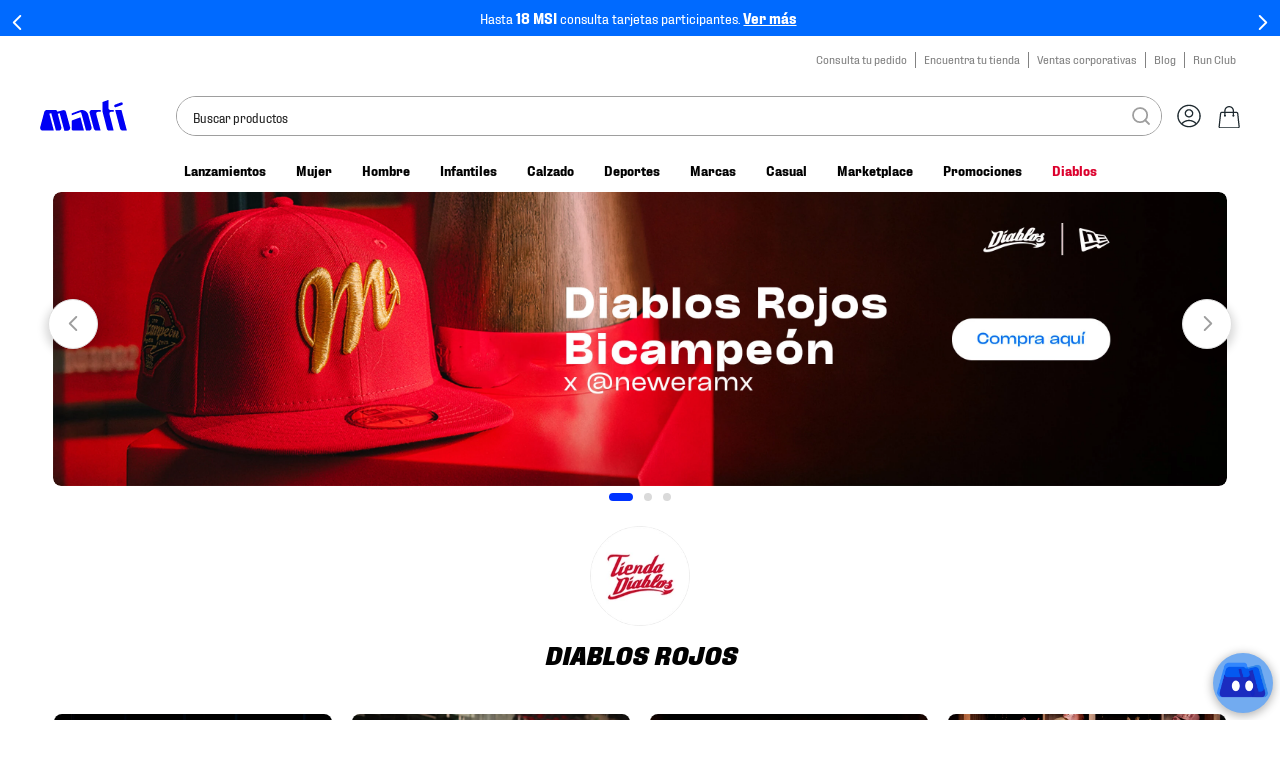

--- FILE ---
content_type: text/html; charset=utf-8
request_url: https://www.google.com/recaptcha/enterprise/anchor?ar=1&k=6LdV7CIpAAAAAPUrHXWlFArQ5hSiNQJk6Ja-vcYM&co=aHR0cHM6Ly93d3cubWFydGkubXg6NDQz&hl=es-419&v=N67nZn4AqZkNcbeMu4prBgzg&size=invisible&anchor-ms=20000&execute-ms=30000&cb=yt9xz766efcz
body_size: 48716
content:
<!DOCTYPE HTML><html dir="ltr" lang="es-419"><head><meta http-equiv="Content-Type" content="text/html; charset=UTF-8">
<meta http-equiv="X-UA-Compatible" content="IE=edge">
<title>reCAPTCHA</title>
<style type="text/css">
/* cyrillic-ext */
@font-face {
  font-family: 'Roboto';
  font-style: normal;
  font-weight: 400;
  font-stretch: 100%;
  src: url(//fonts.gstatic.com/s/roboto/v48/KFO7CnqEu92Fr1ME7kSn66aGLdTylUAMa3GUBHMdazTgWw.woff2) format('woff2');
  unicode-range: U+0460-052F, U+1C80-1C8A, U+20B4, U+2DE0-2DFF, U+A640-A69F, U+FE2E-FE2F;
}
/* cyrillic */
@font-face {
  font-family: 'Roboto';
  font-style: normal;
  font-weight: 400;
  font-stretch: 100%;
  src: url(//fonts.gstatic.com/s/roboto/v48/KFO7CnqEu92Fr1ME7kSn66aGLdTylUAMa3iUBHMdazTgWw.woff2) format('woff2');
  unicode-range: U+0301, U+0400-045F, U+0490-0491, U+04B0-04B1, U+2116;
}
/* greek-ext */
@font-face {
  font-family: 'Roboto';
  font-style: normal;
  font-weight: 400;
  font-stretch: 100%;
  src: url(//fonts.gstatic.com/s/roboto/v48/KFO7CnqEu92Fr1ME7kSn66aGLdTylUAMa3CUBHMdazTgWw.woff2) format('woff2');
  unicode-range: U+1F00-1FFF;
}
/* greek */
@font-face {
  font-family: 'Roboto';
  font-style: normal;
  font-weight: 400;
  font-stretch: 100%;
  src: url(//fonts.gstatic.com/s/roboto/v48/KFO7CnqEu92Fr1ME7kSn66aGLdTylUAMa3-UBHMdazTgWw.woff2) format('woff2');
  unicode-range: U+0370-0377, U+037A-037F, U+0384-038A, U+038C, U+038E-03A1, U+03A3-03FF;
}
/* math */
@font-face {
  font-family: 'Roboto';
  font-style: normal;
  font-weight: 400;
  font-stretch: 100%;
  src: url(//fonts.gstatic.com/s/roboto/v48/KFO7CnqEu92Fr1ME7kSn66aGLdTylUAMawCUBHMdazTgWw.woff2) format('woff2');
  unicode-range: U+0302-0303, U+0305, U+0307-0308, U+0310, U+0312, U+0315, U+031A, U+0326-0327, U+032C, U+032F-0330, U+0332-0333, U+0338, U+033A, U+0346, U+034D, U+0391-03A1, U+03A3-03A9, U+03B1-03C9, U+03D1, U+03D5-03D6, U+03F0-03F1, U+03F4-03F5, U+2016-2017, U+2034-2038, U+203C, U+2040, U+2043, U+2047, U+2050, U+2057, U+205F, U+2070-2071, U+2074-208E, U+2090-209C, U+20D0-20DC, U+20E1, U+20E5-20EF, U+2100-2112, U+2114-2115, U+2117-2121, U+2123-214F, U+2190, U+2192, U+2194-21AE, U+21B0-21E5, U+21F1-21F2, U+21F4-2211, U+2213-2214, U+2216-22FF, U+2308-230B, U+2310, U+2319, U+231C-2321, U+2336-237A, U+237C, U+2395, U+239B-23B7, U+23D0, U+23DC-23E1, U+2474-2475, U+25AF, U+25B3, U+25B7, U+25BD, U+25C1, U+25CA, U+25CC, U+25FB, U+266D-266F, U+27C0-27FF, U+2900-2AFF, U+2B0E-2B11, U+2B30-2B4C, U+2BFE, U+3030, U+FF5B, U+FF5D, U+1D400-1D7FF, U+1EE00-1EEFF;
}
/* symbols */
@font-face {
  font-family: 'Roboto';
  font-style: normal;
  font-weight: 400;
  font-stretch: 100%;
  src: url(//fonts.gstatic.com/s/roboto/v48/KFO7CnqEu92Fr1ME7kSn66aGLdTylUAMaxKUBHMdazTgWw.woff2) format('woff2');
  unicode-range: U+0001-000C, U+000E-001F, U+007F-009F, U+20DD-20E0, U+20E2-20E4, U+2150-218F, U+2190, U+2192, U+2194-2199, U+21AF, U+21E6-21F0, U+21F3, U+2218-2219, U+2299, U+22C4-22C6, U+2300-243F, U+2440-244A, U+2460-24FF, U+25A0-27BF, U+2800-28FF, U+2921-2922, U+2981, U+29BF, U+29EB, U+2B00-2BFF, U+4DC0-4DFF, U+FFF9-FFFB, U+10140-1018E, U+10190-1019C, U+101A0, U+101D0-101FD, U+102E0-102FB, U+10E60-10E7E, U+1D2C0-1D2D3, U+1D2E0-1D37F, U+1F000-1F0FF, U+1F100-1F1AD, U+1F1E6-1F1FF, U+1F30D-1F30F, U+1F315, U+1F31C, U+1F31E, U+1F320-1F32C, U+1F336, U+1F378, U+1F37D, U+1F382, U+1F393-1F39F, U+1F3A7-1F3A8, U+1F3AC-1F3AF, U+1F3C2, U+1F3C4-1F3C6, U+1F3CA-1F3CE, U+1F3D4-1F3E0, U+1F3ED, U+1F3F1-1F3F3, U+1F3F5-1F3F7, U+1F408, U+1F415, U+1F41F, U+1F426, U+1F43F, U+1F441-1F442, U+1F444, U+1F446-1F449, U+1F44C-1F44E, U+1F453, U+1F46A, U+1F47D, U+1F4A3, U+1F4B0, U+1F4B3, U+1F4B9, U+1F4BB, U+1F4BF, U+1F4C8-1F4CB, U+1F4D6, U+1F4DA, U+1F4DF, U+1F4E3-1F4E6, U+1F4EA-1F4ED, U+1F4F7, U+1F4F9-1F4FB, U+1F4FD-1F4FE, U+1F503, U+1F507-1F50B, U+1F50D, U+1F512-1F513, U+1F53E-1F54A, U+1F54F-1F5FA, U+1F610, U+1F650-1F67F, U+1F687, U+1F68D, U+1F691, U+1F694, U+1F698, U+1F6AD, U+1F6B2, U+1F6B9-1F6BA, U+1F6BC, U+1F6C6-1F6CF, U+1F6D3-1F6D7, U+1F6E0-1F6EA, U+1F6F0-1F6F3, U+1F6F7-1F6FC, U+1F700-1F7FF, U+1F800-1F80B, U+1F810-1F847, U+1F850-1F859, U+1F860-1F887, U+1F890-1F8AD, U+1F8B0-1F8BB, U+1F8C0-1F8C1, U+1F900-1F90B, U+1F93B, U+1F946, U+1F984, U+1F996, U+1F9E9, U+1FA00-1FA6F, U+1FA70-1FA7C, U+1FA80-1FA89, U+1FA8F-1FAC6, U+1FACE-1FADC, U+1FADF-1FAE9, U+1FAF0-1FAF8, U+1FB00-1FBFF;
}
/* vietnamese */
@font-face {
  font-family: 'Roboto';
  font-style: normal;
  font-weight: 400;
  font-stretch: 100%;
  src: url(//fonts.gstatic.com/s/roboto/v48/KFO7CnqEu92Fr1ME7kSn66aGLdTylUAMa3OUBHMdazTgWw.woff2) format('woff2');
  unicode-range: U+0102-0103, U+0110-0111, U+0128-0129, U+0168-0169, U+01A0-01A1, U+01AF-01B0, U+0300-0301, U+0303-0304, U+0308-0309, U+0323, U+0329, U+1EA0-1EF9, U+20AB;
}
/* latin-ext */
@font-face {
  font-family: 'Roboto';
  font-style: normal;
  font-weight: 400;
  font-stretch: 100%;
  src: url(//fonts.gstatic.com/s/roboto/v48/KFO7CnqEu92Fr1ME7kSn66aGLdTylUAMa3KUBHMdazTgWw.woff2) format('woff2');
  unicode-range: U+0100-02BA, U+02BD-02C5, U+02C7-02CC, U+02CE-02D7, U+02DD-02FF, U+0304, U+0308, U+0329, U+1D00-1DBF, U+1E00-1E9F, U+1EF2-1EFF, U+2020, U+20A0-20AB, U+20AD-20C0, U+2113, U+2C60-2C7F, U+A720-A7FF;
}
/* latin */
@font-face {
  font-family: 'Roboto';
  font-style: normal;
  font-weight: 400;
  font-stretch: 100%;
  src: url(//fonts.gstatic.com/s/roboto/v48/KFO7CnqEu92Fr1ME7kSn66aGLdTylUAMa3yUBHMdazQ.woff2) format('woff2');
  unicode-range: U+0000-00FF, U+0131, U+0152-0153, U+02BB-02BC, U+02C6, U+02DA, U+02DC, U+0304, U+0308, U+0329, U+2000-206F, U+20AC, U+2122, U+2191, U+2193, U+2212, U+2215, U+FEFF, U+FFFD;
}
/* cyrillic-ext */
@font-face {
  font-family: 'Roboto';
  font-style: normal;
  font-weight: 500;
  font-stretch: 100%;
  src: url(//fonts.gstatic.com/s/roboto/v48/KFO7CnqEu92Fr1ME7kSn66aGLdTylUAMa3GUBHMdazTgWw.woff2) format('woff2');
  unicode-range: U+0460-052F, U+1C80-1C8A, U+20B4, U+2DE0-2DFF, U+A640-A69F, U+FE2E-FE2F;
}
/* cyrillic */
@font-face {
  font-family: 'Roboto';
  font-style: normal;
  font-weight: 500;
  font-stretch: 100%;
  src: url(//fonts.gstatic.com/s/roboto/v48/KFO7CnqEu92Fr1ME7kSn66aGLdTylUAMa3iUBHMdazTgWw.woff2) format('woff2');
  unicode-range: U+0301, U+0400-045F, U+0490-0491, U+04B0-04B1, U+2116;
}
/* greek-ext */
@font-face {
  font-family: 'Roboto';
  font-style: normal;
  font-weight: 500;
  font-stretch: 100%;
  src: url(//fonts.gstatic.com/s/roboto/v48/KFO7CnqEu92Fr1ME7kSn66aGLdTylUAMa3CUBHMdazTgWw.woff2) format('woff2');
  unicode-range: U+1F00-1FFF;
}
/* greek */
@font-face {
  font-family: 'Roboto';
  font-style: normal;
  font-weight: 500;
  font-stretch: 100%;
  src: url(//fonts.gstatic.com/s/roboto/v48/KFO7CnqEu92Fr1ME7kSn66aGLdTylUAMa3-UBHMdazTgWw.woff2) format('woff2');
  unicode-range: U+0370-0377, U+037A-037F, U+0384-038A, U+038C, U+038E-03A1, U+03A3-03FF;
}
/* math */
@font-face {
  font-family: 'Roboto';
  font-style: normal;
  font-weight: 500;
  font-stretch: 100%;
  src: url(//fonts.gstatic.com/s/roboto/v48/KFO7CnqEu92Fr1ME7kSn66aGLdTylUAMawCUBHMdazTgWw.woff2) format('woff2');
  unicode-range: U+0302-0303, U+0305, U+0307-0308, U+0310, U+0312, U+0315, U+031A, U+0326-0327, U+032C, U+032F-0330, U+0332-0333, U+0338, U+033A, U+0346, U+034D, U+0391-03A1, U+03A3-03A9, U+03B1-03C9, U+03D1, U+03D5-03D6, U+03F0-03F1, U+03F4-03F5, U+2016-2017, U+2034-2038, U+203C, U+2040, U+2043, U+2047, U+2050, U+2057, U+205F, U+2070-2071, U+2074-208E, U+2090-209C, U+20D0-20DC, U+20E1, U+20E5-20EF, U+2100-2112, U+2114-2115, U+2117-2121, U+2123-214F, U+2190, U+2192, U+2194-21AE, U+21B0-21E5, U+21F1-21F2, U+21F4-2211, U+2213-2214, U+2216-22FF, U+2308-230B, U+2310, U+2319, U+231C-2321, U+2336-237A, U+237C, U+2395, U+239B-23B7, U+23D0, U+23DC-23E1, U+2474-2475, U+25AF, U+25B3, U+25B7, U+25BD, U+25C1, U+25CA, U+25CC, U+25FB, U+266D-266F, U+27C0-27FF, U+2900-2AFF, U+2B0E-2B11, U+2B30-2B4C, U+2BFE, U+3030, U+FF5B, U+FF5D, U+1D400-1D7FF, U+1EE00-1EEFF;
}
/* symbols */
@font-face {
  font-family: 'Roboto';
  font-style: normal;
  font-weight: 500;
  font-stretch: 100%;
  src: url(//fonts.gstatic.com/s/roboto/v48/KFO7CnqEu92Fr1ME7kSn66aGLdTylUAMaxKUBHMdazTgWw.woff2) format('woff2');
  unicode-range: U+0001-000C, U+000E-001F, U+007F-009F, U+20DD-20E0, U+20E2-20E4, U+2150-218F, U+2190, U+2192, U+2194-2199, U+21AF, U+21E6-21F0, U+21F3, U+2218-2219, U+2299, U+22C4-22C6, U+2300-243F, U+2440-244A, U+2460-24FF, U+25A0-27BF, U+2800-28FF, U+2921-2922, U+2981, U+29BF, U+29EB, U+2B00-2BFF, U+4DC0-4DFF, U+FFF9-FFFB, U+10140-1018E, U+10190-1019C, U+101A0, U+101D0-101FD, U+102E0-102FB, U+10E60-10E7E, U+1D2C0-1D2D3, U+1D2E0-1D37F, U+1F000-1F0FF, U+1F100-1F1AD, U+1F1E6-1F1FF, U+1F30D-1F30F, U+1F315, U+1F31C, U+1F31E, U+1F320-1F32C, U+1F336, U+1F378, U+1F37D, U+1F382, U+1F393-1F39F, U+1F3A7-1F3A8, U+1F3AC-1F3AF, U+1F3C2, U+1F3C4-1F3C6, U+1F3CA-1F3CE, U+1F3D4-1F3E0, U+1F3ED, U+1F3F1-1F3F3, U+1F3F5-1F3F7, U+1F408, U+1F415, U+1F41F, U+1F426, U+1F43F, U+1F441-1F442, U+1F444, U+1F446-1F449, U+1F44C-1F44E, U+1F453, U+1F46A, U+1F47D, U+1F4A3, U+1F4B0, U+1F4B3, U+1F4B9, U+1F4BB, U+1F4BF, U+1F4C8-1F4CB, U+1F4D6, U+1F4DA, U+1F4DF, U+1F4E3-1F4E6, U+1F4EA-1F4ED, U+1F4F7, U+1F4F9-1F4FB, U+1F4FD-1F4FE, U+1F503, U+1F507-1F50B, U+1F50D, U+1F512-1F513, U+1F53E-1F54A, U+1F54F-1F5FA, U+1F610, U+1F650-1F67F, U+1F687, U+1F68D, U+1F691, U+1F694, U+1F698, U+1F6AD, U+1F6B2, U+1F6B9-1F6BA, U+1F6BC, U+1F6C6-1F6CF, U+1F6D3-1F6D7, U+1F6E0-1F6EA, U+1F6F0-1F6F3, U+1F6F7-1F6FC, U+1F700-1F7FF, U+1F800-1F80B, U+1F810-1F847, U+1F850-1F859, U+1F860-1F887, U+1F890-1F8AD, U+1F8B0-1F8BB, U+1F8C0-1F8C1, U+1F900-1F90B, U+1F93B, U+1F946, U+1F984, U+1F996, U+1F9E9, U+1FA00-1FA6F, U+1FA70-1FA7C, U+1FA80-1FA89, U+1FA8F-1FAC6, U+1FACE-1FADC, U+1FADF-1FAE9, U+1FAF0-1FAF8, U+1FB00-1FBFF;
}
/* vietnamese */
@font-face {
  font-family: 'Roboto';
  font-style: normal;
  font-weight: 500;
  font-stretch: 100%;
  src: url(//fonts.gstatic.com/s/roboto/v48/KFO7CnqEu92Fr1ME7kSn66aGLdTylUAMa3OUBHMdazTgWw.woff2) format('woff2');
  unicode-range: U+0102-0103, U+0110-0111, U+0128-0129, U+0168-0169, U+01A0-01A1, U+01AF-01B0, U+0300-0301, U+0303-0304, U+0308-0309, U+0323, U+0329, U+1EA0-1EF9, U+20AB;
}
/* latin-ext */
@font-face {
  font-family: 'Roboto';
  font-style: normal;
  font-weight: 500;
  font-stretch: 100%;
  src: url(//fonts.gstatic.com/s/roboto/v48/KFO7CnqEu92Fr1ME7kSn66aGLdTylUAMa3KUBHMdazTgWw.woff2) format('woff2');
  unicode-range: U+0100-02BA, U+02BD-02C5, U+02C7-02CC, U+02CE-02D7, U+02DD-02FF, U+0304, U+0308, U+0329, U+1D00-1DBF, U+1E00-1E9F, U+1EF2-1EFF, U+2020, U+20A0-20AB, U+20AD-20C0, U+2113, U+2C60-2C7F, U+A720-A7FF;
}
/* latin */
@font-face {
  font-family: 'Roboto';
  font-style: normal;
  font-weight: 500;
  font-stretch: 100%;
  src: url(//fonts.gstatic.com/s/roboto/v48/KFO7CnqEu92Fr1ME7kSn66aGLdTylUAMa3yUBHMdazQ.woff2) format('woff2');
  unicode-range: U+0000-00FF, U+0131, U+0152-0153, U+02BB-02BC, U+02C6, U+02DA, U+02DC, U+0304, U+0308, U+0329, U+2000-206F, U+20AC, U+2122, U+2191, U+2193, U+2212, U+2215, U+FEFF, U+FFFD;
}
/* cyrillic-ext */
@font-face {
  font-family: 'Roboto';
  font-style: normal;
  font-weight: 900;
  font-stretch: 100%;
  src: url(//fonts.gstatic.com/s/roboto/v48/KFO7CnqEu92Fr1ME7kSn66aGLdTylUAMa3GUBHMdazTgWw.woff2) format('woff2');
  unicode-range: U+0460-052F, U+1C80-1C8A, U+20B4, U+2DE0-2DFF, U+A640-A69F, U+FE2E-FE2F;
}
/* cyrillic */
@font-face {
  font-family: 'Roboto';
  font-style: normal;
  font-weight: 900;
  font-stretch: 100%;
  src: url(//fonts.gstatic.com/s/roboto/v48/KFO7CnqEu92Fr1ME7kSn66aGLdTylUAMa3iUBHMdazTgWw.woff2) format('woff2');
  unicode-range: U+0301, U+0400-045F, U+0490-0491, U+04B0-04B1, U+2116;
}
/* greek-ext */
@font-face {
  font-family: 'Roboto';
  font-style: normal;
  font-weight: 900;
  font-stretch: 100%;
  src: url(//fonts.gstatic.com/s/roboto/v48/KFO7CnqEu92Fr1ME7kSn66aGLdTylUAMa3CUBHMdazTgWw.woff2) format('woff2');
  unicode-range: U+1F00-1FFF;
}
/* greek */
@font-face {
  font-family: 'Roboto';
  font-style: normal;
  font-weight: 900;
  font-stretch: 100%;
  src: url(//fonts.gstatic.com/s/roboto/v48/KFO7CnqEu92Fr1ME7kSn66aGLdTylUAMa3-UBHMdazTgWw.woff2) format('woff2');
  unicode-range: U+0370-0377, U+037A-037F, U+0384-038A, U+038C, U+038E-03A1, U+03A3-03FF;
}
/* math */
@font-face {
  font-family: 'Roboto';
  font-style: normal;
  font-weight: 900;
  font-stretch: 100%;
  src: url(//fonts.gstatic.com/s/roboto/v48/KFO7CnqEu92Fr1ME7kSn66aGLdTylUAMawCUBHMdazTgWw.woff2) format('woff2');
  unicode-range: U+0302-0303, U+0305, U+0307-0308, U+0310, U+0312, U+0315, U+031A, U+0326-0327, U+032C, U+032F-0330, U+0332-0333, U+0338, U+033A, U+0346, U+034D, U+0391-03A1, U+03A3-03A9, U+03B1-03C9, U+03D1, U+03D5-03D6, U+03F0-03F1, U+03F4-03F5, U+2016-2017, U+2034-2038, U+203C, U+2040, U+2043, U+2047, U+2050, U+2057, U+205F, U+2070-2071, U+2074-208E, U+2090-209C, U+20D0-20DC, U+20E1, U+20E5-20EF, U+2100-2112, U+2114-2115, U+2117-2121, U+2123-214F, U+2190, U+2192, U+2194-21AE, U+21B0-21E5, U+21F1-21F2, U+21F4-2211, U+2213-2214, U+2216-22FF, U+2308-230B, U+2310, U+2319, U+231C-2321, U+2336-237A, U+237C, U+2395, U+239B-23B7, U+23D0, U+23DC-23E1, U+2474-2475, U+25AF, U+25B3, U+25B7, U+25BD, U+25C1, U+25CA, U+25CC, U+25FB, U+266D-266F, U+27C0-27FF, U+2900-2AFF, U+2B0E-2B11, U+2B30-2B4C, U+2BFE, U+3030, U+FF5B, U+FF5D, U+1D400-1D7FF, U+1EE00-1EEFF;
}
/* symbols */
@font-face {
  font-family: 'Roboto';
  font-style: normal;
  font-weight: 900;
  font-stretch: 100%;
  src: url(//fonts.gstatic.com/s/roboto/v48/KFO7CnqEu92Fr1ME7kSn66aGLdTylUAMaxKUBHMdazTgWw.woff2) format('woff2');
  unicode-range: U+0001-000C, U+000E-001F, U+007F-009F, U+20DD-20E0, U+20E2-20E4, U+2150-218F, U+2190, U+2192, U+2194-2199, U+21AF, U+21E6-21F0, U+21F3, U+2218-2219, U+2299, U+22C4-22C6, U+2300-243F, U+2440-244A, U+2460-24FF, U+25A0-27BF, U+2800-28FF, U+2921-2922, U+2981, U+29BF, U+29EB, U+2B00-2BFF, U+4DC0-4DFF, U+FFF9-FFFB, U+10140-1018E, U+10190-1019C, U+101A0, U+101D0-101FD, U+102E0-102FB, U+10E60-10E7E, U+1D2C0-1D2D3, U+1D2E0-1D37F, U+1F000-1F0FF, U+1F100-1F1AD, U+1F1E6-1F1FF, U+1F30D-1F30F, U+1F315, U+1F31C, U+1F31E, U+1F320-1F32C, U+1F336, U+1F378, U+1F37D, U+1F382, U+1F393-1F39F, U+1F3A7-1F3A8, U+1F3AC-1F3AF, U+1F3C2, U+1F3C4-1F3C6, U+1F3CA-1F3CE, U+1F3D4-1F3E0, U+1F3ED, U+1F3F1-1F3F3, U+1F3F5-1F3F7, U+1F408, U+1F415, U+1F41F, U+1F426, U+1F43F, U+1F441-1F442, U+1F444, U+1F446-1F449, U+1F44C-1F44E, U+1F453, U+1F46A, U+1F47D, U+1F4A3, U+1F4B0, U+1F4B3, U+1F4B9, U+1F4BB, U+1F4BF, U+1F4C8-1F4CB, U+1F4D6, U+1F4DA, U+1F4DF, U+1F4E3-1F4E6, U+1F4EA-1F4ED, U+1F4F7, U+1F4F9-1F4FB, U+1F4FD-1F4FE, U+1F503, U+1F507-1F50B, U+1F50D, U+1F512-1F513, U+1F53E-1F54A, U+1F54F-1F5FA, U+1F610, U+1F650-1F67F, U+1F687, U+1F68D, U+1F691, U+1F694, U+1F698, U+1F6AD, U+1F6B2, U+1F6B9-1F6BA, U+1F6BC, U+1F6C6-1F6CF, U+1F6D3-1F6D7, U+1F6E0-1F6EA, U+1F6F0-1F6F3, U+1F6F7-1F6FC, U+1F700-1F7FF, U+1F800-1F80B, U+1F810-1F847, U+1F850-1F859, U+1F860-1F887, U+1F890-1F8AD, U+1F8B0-1F8BB, U+1F8C0-1F8C1, U+1F900-1F90B, U+1F93B, U+1F946, U+1F984, U+1F996, U+1F9E9, U+1FA00-1FA6F, U+1FA70-1FA7C, U+1FA80-1FA89, U+1FA8F-1FAC6, U+1FACE-1FADC, U+1FADF-1FAE9, U+1FAF0-1FAF8, U+1FB00-1FBFF;
}
/* vietnamese */
@font-face {
  font-family: 'Roboto';
  font-style: normal;
  font-weight: 900;
  font-stretch: 100%;
  src: url(//fonts.gstatic.com/s/roboto/v48/KFO7CnqEu92Fr1ME7kSn66aGLdTylUAMa3OUBHMdazTgWw.woff2) format('woff2');
  unicode-range: U+0102-0103, U+0110-0111, U+0128-0129, U+0168-0169, U+01A0-01A1, U+01AF-01B0, U+0300-0301, U+0303-0304, U+0308-0309, U+0323, U+0329, U+1EA0-1EF9, U+20AB;
}
/* latin-ext */
@font-face {
  font-family: 'Roboto';
  font-style: normal;
  font-weight: 900;
  font-stretch: 100%;
  src: url(//fonts.gstatic.com/s/roboto/v48/KFO7CnqEu92Fr1ME7kSn66aGLdTylUAMa3KUBHMdazTgWw.woff2) format('woff2');
  unicode-range: U+0100-02BA, U+02BD-02C5, U+02C7-02CC, U+02CE-02D7, U+02DD-02FF, U+0304, U+0308, U+0329, U+1D00-1DBF, U+1E00-1E9F, U+1EF2-1EFF, U+2020, U+20A0-20AB, U+20AD-20C0, U+2113, U+2C60-2C7F, U+A720-A7FF;
}
/* latin */
@font-face {
  font-family: 'Roboto';
  font-style: normal;
  font-weight: 900;
  font-stretch: 100%;
  src: url(//fonts.gstatic.com/s/roboto/v48/KFO7CnqEu92Fr1ME7kSn66aGLdTylUAMa3yUBHMdazQ.woff2) format('woff2');
  unicode-range: U+0000-00FF, U+0131, U+0152-0153, U+02BB-02BC, U+02C6, U+02DA, U+02DC, U+0304, U+0308, U+0329, U+2000-206F, U+20AC, U+2122, U+2191, U+2193, U+2212, U+2215, U+FEFF, U+FFFD;
}

</style>
<link rel="stylesheet" type="text/css" href="https://www.gstatic.com/recaptcha/releases/N67nZn4AqZkNcbeMu4prBgzg/styles__ltr.css">
<script nonce="K-LHh_hjCuKayerOb42HVg" type="text/javascript">window['__recaptcha_api'] = 'https://www.google.com/recaptcha/enterprise/';</script>
<script type="text/javascript" src="https://www.gstatic.com/recaptcha/releases/N67nZn4AqZkNcbeMu4prBgzg/recaptcha__es_419.js" nonce="K-LHh_hjCuKayerOb42HVg">
      
    </script></head>
<body><div id="rc-anchor-alert" class="rc-anchor-alert"></div>
<input type="hidden" id="recaptcha-token" value="[base64]">
<script type="text/javascript" nonce="K-LHh_hjCuKayerOb42HVg">
      recaptcha.anchor.Main.init("[\x22ainput\x22,[\x22bgdata\x22,\x22\x22,\[base64]/[base64]/[base64]/bmV3IHJbeF0oY1swXSk6RT09Mj9uZXcgclt4XShjWzBdLGNbMV0pOkU9PTM/bmV3IHJbeF0oY1swXSxjWzFdLGNbMl0pOkU9PTQ/[base64]/[base64]/[base64]/[base64]/[base64]/[base64]/[base64]/[base64]\x22,\[base64]\\u003d\x22,\x22w7g0DsK1wqnDuj5KKEtVD8O+wr01wo0Wwp3CgMOdw5g6VMOVY8O2BSHDncOKw4JzR8KVNghFZMODJhfDqTofw5o+J8O/OMOGwo5abx0NVMKsPBDDnhVQQyDCnFvCrTZmcsO9w7XCvsKXaCxjwrMnwrVuw79LTi8XwrM+wq3ClDzDjsKnF1Q4LMOmJDYRwrQ/c3ALECgkaxsLLsKDV8OGYsOEGgnCnhrDsHtKwpAQWgAAwq/DuMKsw7nDj8K9d0zDqhV+wrFnw4xzQ8KaWFXDiE4jSMO2GMKTw7vDlsKYWn91IsOTDFNgw53Cj2MvN1x9fUBvY1c+RsK/[base64]/[base64]/CvcO+LMO6w5FcM8OLEsKcTQFpwp/CisK6BsKZGMKvRMOPQcOeYMKrFFArJcKPwoE5w6nCjcKnw6BXLifCuMOKw4vCmgtKGCAiwpbCk0QDw6HDu13DoMKywqkuUhvCtcKADR7DqMOVZVHCgzXCi0NjS8KRw5HDtsKXwptNIcKaW8Khwp0Yw7LCnmthRcORX8OpYh8/w4XDk2pEwoAfFsKQfsOgB0HDiGYxHcO7wpXCrDrCnMOLXcOaWkspDVwkw7NVJj7Dtms4w7LDl2zCvn1IGxXDqBDDisO6w4Ytw5XDj8KCNcOGeiJaUcOPwpQ0O0rDr8KtN8Kuwo/ChAFuG8OYw7wXY8Kvw7UmdD99wr9xw6LDoEV/TMOkw5nDisOlJsKMw6V+wohTwotgw7BYOT0GwrfCusOvWxDCqQgKdsOJCsO/PMK2w6oBKDbDncOFw6fCmsK+w6jCtALCrDvDpxHDpGHChRjCmcOdwqzDr3rClml9dcKbwpnChQbCo2XDu1gxw6Y/[base64]/DqcKYaXTDl8Oew5bCqsK+eSlrJ8Kfwq3DonwqeRkJwrkiN1vDsCDCqQ9lf8Ocw6UNw5XCrlnDulrDp2PDjnPCgx/DpsKLYcKkU3E1w6Y9NQ48w7Qlw6glHsKPPlJxbmN/CwM/wobCpTvDuizCp8Oww4dwwo0Ww7rDm8Kvw6tyVsO2wqDDq8OMID/Cg2zDqsKUwr0ww7Mjw5QqA3/Cq3N1w6gqcD/ClMOHBcOSfkjCrkYQesOJwoUdSGYIQsOnwpXCkSU1w5XDtMKow57Cn8OURl9LPsK3wqzCocOveyHClsOQw6rCmy3CrsO5wrzCusK1wp9INW/Co8KZRMKnaQbCpcKbwrfCuzQKwr/DgVEFwqLCtwEWwqvDpcKlwqBYw5wCwrLDq8OdRcO9wr/Dhyt7w7s3wqw4w6DDisKtw489w7dsFcOCGH/DnFPDtMK7w6Azw5ZDw4F8w5FIUTdVFsOrC8KGwp8cBkHDqHHCh8OFVFgEAsKtHUt2w5xyw7jDlsOkw6/[base64]/[base64]/DlHkAHETDjcKlM8OeeSLDu2tYEsKGwrZkB1rCgChmwolEw4LCjsOfwqtVe2PCoyfCqwYJw6fDgm4Dwr/DnwxswovDixpvw7bCqQ5BwoY/w5c8wqgbw4orw5E+KMKxwo/DoVHCj8OXPcKRQMKbwqHCjideWTMrecK2w6LCu8O8JcKjwpJkwrE/JTtFwoHDgHI1w5HCqCxkw5jCsEdVw780w5nDiRcGwroHw6vCnsKAU2nDiigPfMK9Y8KvwpzCl8Omex8kGMOww7/CnAXDscKVw7HDkMOlZcO2OwwUAwxfw5vCullNw63DtsKswo5Fwoszwq7DsSjDnsOVBcKYwrl4RRsCFMKvwog3w5/CucO2wo9qCcKxJsO/XjPDs8KLw7bDrDDCvMKTXMO3V8O2NG11UDcLwqhww5EWw6fDoUHCkio0TsOQcTfDoVcqRMKkw4HDgF9EwoXCojVAfWzCslbDgjRpw6BNCsOISRRMw5VAJBJowobClCLDnsOew7prKsOXIMO+F8KZw4E1AcKiw5LDhcO8Y8Kuw7LCn8K1NxLDg8OCw543AybCmh/Do0UtCMOmGH9nw5jCpEzCtMO9M0XDkl9fw6EQwrDDvMKtw4bCp8KfV3vCr1/CicKlw5jCt8ODaMO8w4w2wqPDusKEI3U6axo2FcKFwonCq3TDp2DCpWYrwqEHw7XDlcK5V8OIDSnDvwgNOsOkw5PCmGZdbEwLwoHCuxdVw5ljC0XDkhvCj1ErPMKiw6HDscK1w7gZM1vCusOhwprClMO/IMO5RsOCKMKTw6PDjVTDoh3DssORHsKrdiXCjDMsDMOowq8hMMO8wrR2P8Ovw4oUwrxNDsOswoDDncKEWx8Ow7vDhMKDDzbDlX3CrMOUSxnDtylUBU5ww4HCtVXDm37DnSkNf3vDoyzDnmgbfxQDw6/[base64]/CncK3XWzCoSQsw4nCg2XDsUXDssKvwqIfU8KSDsOAB1fCgypPw47CjsO6wrFzw7/[base64]/w67ClnXDin3DlMO5OEphw7gJwpgRciUDXV8IUQdxJcKvOcO9KsKHwqTDoivCk8O8w6FQcD9CI0HCvXEnw4XCi8Olw6bCtFF9wo/DkQw8wpfCtTovwqA3esKFw7ZAYcKtwqgsQT0/w73DllJXPG8/XMKSw4dOVVUBP8Kdai3DnsKqKFrCrMKZGsOSJkXDpsOWw7pnR8K8w6t1wp/DsXJ6w7vChHvDjx/Cq8KHw5nDlydnDcOUwpoLdijCtMKzCU80w4MIHcOsTzlSU8O6wppbQMKCw6nDu3nCqcKOwoMGw6NVZ8O8w7QgblFnWAN1w5AmYSfDo2cjw7TCpcKIWE4EQMKRAcKEOgl5wqrCihZRERJzOcKzwqvDrj53wq09w5R7AVbDrnLCr8KHHMKLwrbDv8ODwrXDtcOBCh/[base64]/ChsKqw61jfykMw7tEFcKkw4fCl8OwXFEYwrAnQMOVwoVXFiBFw5hnUEPDtsKsRA7DhzJwfcOMw6nDssO8w4bDlsO+w6Nww7LDosK2wpZVw6jDv8O2w57CjcOuWEkEw4bCi8O3w7LDhzkxKQdow5nDusOZBVnDhlTDksObQXHCjcONQsKrw7jDoMKKw4vDgcKnwot/wpB+woN1wp/DoVPCjDPCsU7DgsOKw5XDlRAmwqNTR8OgL8KCP8OfwoPCtcKMW8KbwqVZG3FKJ8KSF8Ouw7Qcwp5nQMK5wqIrXjB6w7JIQsKMwpUjw5/Cr29HexDDs8OEwofChcOQPRbCv8OuwqQVwr4Uw6VbZsOFbXJ/fsOBc8KdBsObMh/Cu2Umw5XDkFkNw65AwrgYw7XDq2EOCMORwqzDoFYaw5/ComXCm8K0S1HCgsOSakBRewQqHsKtw6TDrXHCmsO7wo7ConzDg8O3cyzDhj5DwqBvw7towrzCk8KewqwWAsKGHEzCtAnCiC7ChhDDv1UYw4HDt8KsZzVPw5ZaUsOzw5B3X8O7WjtgYMO7BcOjasOIwo/CnFrConwKKcOVKxDChcK8wp/Dh0lswrRLPMOTEcOtw73DiT5Iw6/[base64]/[base64]/Du8OlwrkKe0XDkzDDmcKSw5bCtylQwpNNwp7CmUXCmSMFw6bCusKjwqnDlVNlwqhYOsKDbMKRwohnD8KJMllcw4zCiS/CicK3wpkXcMKWZyhnwoAgwrBQWCTCo3AHw7A+w5p6w5jCoWjCoHZIw43CljonCinCuHVAwprCmUnDv0jDr8KoR2AYw4nChzDDujzDucK2w53DkcKfw7hDwrdfBx7DkWRvw5bDvMKyLMKkwrHCmMOjwpNQAcKCPMKXwrNYw6d5TQUDHgvDnMOow4TDvwvCrT/Dr1TDvEcOcXcSSwHCk8KjNnEYw6XDvcKuwoZ5eMOZw7dUFQ/CjB1xw6TCtMOxwqPDpE8LPhfCjkMmw6tWPcKawpTCtCvDksKMw4IkwrgOw4Mww4smwpvCuMOiw6fCgsKYK8K+w6Vkw6XCnxAgX8OzGsKPw5bDpsKNwpvDnsKXSMKyw6/Chw9mwrh/wrl4VDbDuXzDtBpaeB8Uw7tMIsO1GcKuw7JnH8KBN8KJewQJw4PCrMKLw4TDhWDDqRLDmlx0w4J/wp5Bw7DCtwZ6w4zCljAxAsKrwphrwojCs8Krw4Ewwr8lI8K1blXDh2pPYcKiKjEKwp/Cu8OtQcOeM2ANw6dEIsK8dcKfw6ZJw5zCqMOUfQwaw7UawozCpijCs8OpbMOBOWHDrsKrwoRJwrgHw6/DoDnCnUowwoU8FgrCjGUKIcKbwr/DnVxCw7XCssOuGFs3w6vCtMO1w6TDu8OHWQNXwokrwqvCqyNjRRTDhj/CvcOKwqrDrDVVOcOeAMOuwoTCiVPCkVjDo8KOAVYjw5FnFkvDq8ONT8O/w5vDsUrDqcKuw5V/HXU7wp/ChcOSwolgw53DhXzCmyHChh8kw6PDjsKBw4jDgsKlw63CpSY1w683OcK5K2nDoSPDp0hbwr0pJyUHC8KvwqdWAVM7an7CtBjCs8KlOcK5MmDCqWIWw5BEw6zCrHBRw4AyTB3Co8K6wo91wr/Cg8ODYHwzwqbDqMKIw55TLsOkw55Nw4PDqsO4w6o9w5Zyw63Cm8ObNyrCkRjCjcOKOmVXwp5LdjDDvMKyNsKKw4p+w411w6HDlcKFw6xJwq7CvsONw6nCiG1ZTQvDnsKlwrbDrnpZw5twwqLClFh9w6rCjmzDv8Klw4hxw4/DksOAwrgKOsOqUcOmwoLDiMKZwrJ3d30uwpJywrnCszjCpCERaxYhGFXCtMKte8K6woN/I8OFd8OCSXZsSMO4CDFcwod+w7kBYsKta8OUw7vDuH/CriU8NsKAwoLDsRszWsKnPcO2dVwXw7DDh8KFC0HDt8OZw6s7XhXDs8K8w6dTZcKjYivDsF9pwq4jwrbDpMOjdsOxwoLCp8KZwr/CmDZew4LCicKSNSXCmsOWw5FSdMK4KCtDAMOJXsKtw6HDlGQzGsOXbcO2wp/ChRvCgsKPIsONJRvCtMKqOcKQwpIfRQYfVcKZJcO3w7fCpsKxwpVOacOvWcKcw6BXw4LDqsKcEmbDkxMQwqREJVRJw4DDuCHDtsOPTxhGwpodGHjDu8Oswp3ClsOFwq/Cv8KNw7HDtw4ww6LCkW/[base64]/[base64]/w5E8DkIaw7LDm8K8w4LDk8KgwrjDr8KYwr13b8Olw4nCo8O5w60zZz7DmikuCwAww4EYwp1MwoXCgwvDsH0ITRbChcOLDFHCkHHCtsOsOjPDiMK5w4nCj8O7Ahhzf2UpKsOIwpAmGEDCnWBTwpTCm2V+wpQnwpbDnsKnKsOTw77DjcKTLk/[base64]/Dm8KAw7jCr1vDvHh1w6zDpsO4WsOAWRDConbCg0HDuMOlTV5SeUnDkQbDncKVwrk2Qy4ow5DDuxYiWEfCl3fDqjQqXGXCt8O/a8K0eCpqw5VzB8KEwqZoTGNtGsK2wojDuMOPKDQNw6/[base64]/DqMK6wqzDj8OlK2wGwp4oRDZMb8OnPgzCnMOmScKAX8KCw7LChDTDhQoYwotgw6Nsw7rCqkJSOsO4wpLDp21Dw5ZlFsKYwqbChMOFwrVnAMKIZwZmwqPCusKSY8KaL8KhJ8K9w5szw4HDlng/w5hdJiEaw7bDncOMwp/DiEhSYMOaw7DDlsKLbsOJQcORWj0cw4dLw5/CrsOiw4vCn8KqCMO3woBlwpIPX8OYwpXCrVVNQMORBsOkwrFaEHvDkA/CunLDqxbCtcKzw6d/w7LDj8OFw7NOMiTCoirDjyJsw5AMemTCiQjCpsK6w4tmCVgow5TCksKqw4LDs8KbECUdw7kLwoFXPD5XY8KjVgfDtcOKw7LCvcKawp/DjcOVwoTCmgbCicOwMiHCuz41FEtLwo/Dl8OGLsKoP8K3CU/Di8KTw7ctdsKlOE93SsK6ZcKPQAzCrX3DjsOfwqnDucOyXsOSw57Cr8KRw6zDuxEvw7Q/wqUJA1omWVlswpPDsFTCrVTCvwrDghHDoWzDvDHCrsO1w5IcCkrCtERYLMOwwrIiworDrcKRwrwkw6sPPsOjP8KKwp9cBMKQwrLCtsK2w7E+w4RFw6gxwrZXR8OTwr5qTBDCl1huw6/DgBrDmcOUw488S3nCgDAdwqNewqVMC8OfYMK7wpwcw5lew7lSwqtkRGbDogDCvifDhXtyw5DDtsK2c8O1w7bDk8OVwprDg8KNw4bDicOpw7nDmcOqOENzb2NdwqHCkhRKMsKtMsOmaMKzw48MwqrDgQx/wqMmw5pVwpxEe3Anw7QzUmstQsOGPMKlGEMVw43DksOxw4jDhBg7WMOucmfDssOKD8OEVhfCisOwwrw+AsOFdcKCw7QGbcOwQcOuw7c8w64YwpLDqcK+w4PCjBXDmMO0w6NqFMOqDsKDR8OOVVnDvsKHbFBgL1UDw6JPwo/Dt8OEwp0kwpnCmTcQw5TCgsONwo7DmsOcwrDCgsKlBMKGCMKUYmYycMOFNsK8LMKtw71rwoBCTgkHWsK2w7Q9VMOGw73Dk8O4w5sZYR/DpMONHsKxw7/DlVnDu2k4wr8iw6d3w7AmdMOXS8KiwqkiUEDCtFLCvWrDhsOGDmBxQi4dw63DqXJqNMOdwpFawr9GwqjDkVzDncO9LcKFYsKmK8OYwrs8woccKkgWL0xGwp8NwqAYw7w/TxTDhcK0IcK8w6UBw5fCk8KxwrXCskNKwr/CocKAKMK3wq/[base64]/DucOhw4fCpMOdwrk5woY9S8Kiwp/DisO5f13DqGtMwobCpWFCw4NsW8OODsOhGCkVw6ZVYMOLwqPDqsKyNcOjAcKTwqxHdHrCmMKbLsKnAcKvIlAMwo9aw5IPX8OfwqTCncOmwpxTJ8KzSWkqw6UVw7vCil/DlMK7w5EvwrHDhMKiNcKgI8KpdwN+wo5IMQrDhsKfRmpTw6HCtMKlXcOrZjzDtXbCrx84SsOsbMO2QcOGI8OXQMKLHcKaw6jCkj/Dg3LDvcKgSGrComXCu8KYO8KHwpDDl8O8wqtvwq/CqzhVDGjClcKSw5/[base64]/CjAvDvMK4w4kOesOmw54/NcOrTcK5wqAqJcKtw63DtcOyBxTCjE3CogQiwo5Td28+dgHDs1fDoMOUWhwSw6oWwpQow4XDh8Kwwoo3KMKLwqlVwoBHw6rDoi/Djy7CqcKIw5jCrHTCkMOuwrjCnQHCoMOxccKEOSzCmxTCtwTDosO2OQFgworDk8Opw7RgbhVMwqvDlnjDksKlYzvCtMO0w4XClMK/w6zCp8KLwrRPwqXCjBXCmD3DvnvDt8KIayfDpsO+FMOoeMOZCXFBw4zCkk/[base64]/CvhIdwpHCucKrbCTDgioIwp/DpMKkw4PDt8KLwrURwppxI1EpB8OOw7DDujjCukFqDA7DisOqQsOcwpDClcKMw67CvsKbw6bCshZFwqNUA8KrZMOyw4bDgkIawrk5QMK5dMKZw7/[base64]/DiMOZI8O6w4xow5Npw58/[base64]/DqANaw4dzbS4Iw6PDi8KTw4HDssKOW2fDpHzCoMKgZQI9IX7Dk8KvJcOYUwpKESwPOn3Dk8OoHkEvDXF2wr3DrjvDqMOWw5wHwrHCrF4bwrAewq1EWG3Dj8OcDMOywoLDicKpX8ObfMOoGC5gZA1mMzxPwrjChWnCiHtzOAvDosKePEHDk8K6WHbCkiMZU8Ktag/[base64]/[base64]/w6ZeXxMMw5/CpsOldyjCsMKBCMOqwqwFwrozBcOIwrXDpMKKKsOKGgDDgcKVHlJoSFXCklUSw6o6wqrDiMKYfsKvQcKZwqoLwpM7BUpOMgTDi8K6wpzDsMKBS1hYKMO2RRUmw6plPFB+BMOSScOHJhfChT7CjSl1wrPCvEjDuynCm1tbwoN+VDUlL8K+c8KJLy97BThRMsOAwqzDix/[base64]/OE80HShQwoB/w5smwqvDvsOfw4vCkCPCvWXDvcK5VDLCt8KyGMO4VcK7HcKwTn7DlcO4wqAHwprCr09hNx/Cu8K5wqcmW8KfNGvCkh3DsE8Twrx4QAxtwrIoQ8OpAT/CnizClcKiw5lpwoQQw7DCjl/DjsKEwphJwqlUwp1twqY7RSbCl8KXwowtNsOlQMO/wrR8XQFVbhQeMcKNw4Q7w5nDt2sQwrXDokgYRMKQCMKBUMKDUMKdw6xqF8Ocw5gxwobDuQJrwo47V8KcwpYvBjF9w78zPj/[base64]/LSQ5wp3DvcKtwpEfdsOyTcOTwoTCs8Kbwqwiwp/DtsKhEsKewpzDrX/[base64]/[base64]/Cu09gw5AQwpPDr3fDnFJ8w6RXwqN4w5ELwoDDu3sSa8KpaMOyw6LCvMK0w7hiwqnCpMK1wozDomAqwropw7rDlCPCvVHDoVvCqWfCrMOvw7PDh8OQRn4ZwowKwqXDjmbCusO7wrXCliEHOkfDv8K/ZkIDBMKgagQWw5vDrjzClsKMH3TCpMO6CsO0w5PCiMOPwpTDl8KywpvCs1ZOwocOO8K0w6YcwqpnwqDCvgDDqMO8Kz/DrMOheWjDjcOoW35YIMO9SsKhwqXCvcO2wrHDsUUQCXrDqMKnwptCwprDhwDCl8KBw6zCvcOdwrMzwrzDgsKORj/DtQFbAR3DmCpXw74BIlnDtS/CssK4UxvDvMODwqQKNCodL8KNCMKQw5LDjsOPwpvCuVIhEk3CjsKjBMKAwo8HO3LCmMKRwojDvRptVRfDuMKadcKCwozCmHJrwp15wqrCjcOEdcO0w7/Cp1/[base64]/Do0h/Ch/CmGPDq0JPH8Kuw6DDuTbDh1UxMMOJwoF5w7lObynDqncyTcOOwoPCosK9w7FUUcOCDMKIw4Enwo8Pw7LCkcKlwoMkH1fCo8KJw4gWwrczbMOBS8K/w5HDgSorcsOgXcKSw7zDisOxcCAqw6PDgh7DgQXCsAkgPHwnHDLCkcOyPyADwpfChm/CrkrClMKUwqLDucKkdTHCuC3CvAB1CFfCgV7DigTCn8OALz3Dg8Ksw7rDi3Zfw5t/w4/DkQ/CvcKyQcOYw7jDpMK5wqjDsDFJw5zDijtpw7LCrsOWwqrCsGNgw6DDsWnCk8OoHsKowofDo38DwqomJGzClsOdwrs4wopLHUEkw6rDnmtCwr9cwqnCsRdtHjB6w5xYwr/[base64]/DogvCpWHCklPDul3DtzfCn8OAwrZVVMOrUTppAsKNecKwNxh5OibCoy3DjMOSw7rCvgp7wqlyayA+wpkwwoMJwrnCplnDjAl2w5wBW1LCmsKMw4zCnMO9LXZtY8KXP0AlwpxwSMK1RMOvXMKjwrBDw6rDusKvw7B1w4NbSsOZw4jCl3fDiDtgwr/Cr8K+IcKRwoFhDwPDlSzDqMKJMMObDsKCGxHClUs/NsKDw63CpcOrwotWw7HCuMKnBMOrHXFvJsKFCRJHb1LCusK7w7AEwrvDvALDmMKOU8K2w4cQasKdw5fDisK6TDPCkmnDssK/ccOgw7LCrSHCgB0KDMOsdsKQwqHDhxXDtsK8wr/CgsKlwoYWBh7ChMOoQnc4R8OwwrEfw5ZhwrXCn3hBwrw4wrXCqxBnC1RDIyHCoMO/[base64]/DqMK9Hl0vw5vDjcOhWcOGw4t9JS/CqMOTPwcmw4YgaMKwwrvDuBvCjWrClcOdBHzDrcO9w4nDl8O/[base64]/CvnXCqTN/IMOCwpkLDF1hU2QQFMKcXGDCssKfwoQbw7hJw6daBA7DrR3Co8Ofw4PCn2gYw67Crnxwwp7CjBbCllMTPWLCjcK9w4LCvsOnwoJEwqnCik7Cq8O3wq3Dq3nCuUbCscOVdk5lFMO/w4dUwq3Dtmtww79swqRYbsOMw4UZbxrDmMKUw7ZDw74gIcKeTMK0wqdRw6QEw5d5wrHCmy7DvsKSbXzDmRFuw5bDpMOUw4pGABjDpMKkw7kvwqBZcWTCn1J6wp3Cn1QCw7AQw47Cj0zDvcOxUkIBwo9iw7kHRcOXwo9dw7DDg8OxBgk/LGY4X3NdVzzDvsKLLH93w4LDjMOUw43CksORw6Z/w4TCo8K0w6vDpsOfJ0xTw4lPKMOLw7XDli7DrsOYw6I/wppNA8OYE8K2ZnDDr8KrwpjDuVcTUiYgw6UVU8K7w57Cp8OgZkt3w4ZoDMO9cAHDh8KqwpljMMOOaFXDoMK5KcK+IHUNQcKOEwc/Iwo0wqzDhcOSMcKFwpx2TD7CiF/CisKRTQgxwpMYPcKnMCHDq8OtdQJ/wpXCg8OAGBB2PcKOw4ELLwEhJcKYbw3Cv3/DthxEd37DsA8Cw4pewqEZDkE9BH/CkcOZwqtxNcO+KjsUMsKzXUp5wo4zwonDgFpXa1LDrQjCnMKzOMKXw6TCplxJOsOywp4KLcKhCwPChn0KODUDBhvDs8OdwoDDoMOZwpLDtMOYBsKCUE5GwqfCjUAWwokOQcOifUnCmcOrwqLCmcO5wpPDqsOOLsOIGMOZw7/DhnXCgMOcwqhJP3ozwojDrsOQL8OPFsKMQ8Osw7JuT0gWc11Ed1rCoVDDpE3DusKdwo/CsjTDhcO4WMOWSsOzNh1BwpY5BxUrwokUwq/Cp8OmwpZvb1bDo8O5wrnCuWnDjcOxwo5hZ8O8woVBQ8OkXzjCqylEwrU/bnrDuwbCuTjCrcOvE8KCDnrDosOqw6/Do0RAwpvClcOcwoHCkMOBdcKVNH9zHcO/w55KB23CtXrCkV3DuMOCCUILwpRsZwNFbsKmw4/CnsKidkLCvw0jAgxbPn3DuVAILhbDkErDkDppG2fCl8OMwqbDuMKswonCl2Eew6TDuMKSwqM3DsO/eMKHw4k7w7t6w4/Ct8OUwqdeIQNvV8KOSyAKw4Atwp12UChpdDbClnfCp8KFwpJzPxUrwpbDt8OAw6ZzwqfCksOgw4lHZsOEXyfDgFVdDXTCmXXCocOqwrs/woh0BSVtwpXCugRlfWkFP8O/w4bDr03DlsKKG8KcVxRKJGXCnmrDs8Oqw7bClG7CjcK1DcOzw7E4w6bCqcOzw5hGSMOJC8OZwrfDriNzUB/ChiXDvULDvcKwJcKsDQEXw7hVf1XCt8KjN8Kfwq0JwpsMwrM4wpbDiMKVwrbDvmI3FU7DjsOyw4zDiMORwoPDgC1iwpx1w5/DsF7CrcOMZMKlwrvCkMOZVsO1UHsoKMO0wpzDlgbDiMOfGsKPw5R7w5UwwrvDqMOpw47Dn2LCh8OmNcK0wq3Dh8KAcsOCw70pw7kmw5ptEMKPwpNUwrw0TnHCsVzDncOST8O1w77DiUrDuCZfb3jDg8Opw7HDicO8w5zCs8O3wqXDhhXCiFU/[base64]/CisK7LGrDv8K/wrzDqixIw4cww50Zw7JgJHdPw43DpcKOViNnw4lWSygaCsK+dcOpwostcSnDhcOffXbCkmMiC8OfJm3CicOCAMKuThpPaHfDn8KKaXtGw6/CnArCk8OmJybDoMKFCy9Pw45TwohDw7MEw5ZqQcOoN0rDlMKZZ8O7K2tOwqDDlRbDjcOOw5Few7ECfcO0w5ppw79ew7jCocOFwrNwNlF2wrPDp8Kmf8KtUCfCsBZMwpbCrcKkw7QdJgxVwovDpsK0XQNYwrPDisO6R8Oew4jDu1NdYW/Ck8ORc8Kyw7bCvgjCm8O1wrDCscOzWlBRe8Kbwp0KwojCmsKwwofCiDDClMKJwp8raMO0wrR/WsKzwqVsM8KJI8KGw4RVMcKyNcOtwojDnHcRw7pHwo4vwpReA8OWw5cUw4IGw4QawpzCq8OIw75rN1DCmMKaw75TEMKLw5UgwqA/w5fClmXCmU8gwozCncOjwrA9wqlCFcODd8Ojw67CnTDCrWTCjV3Dh8K+c8OxS8KnZMKNKMOkwo4Jw5/DucO3w6PCo8OCwoLDuMKMQAwTw4pBK8O+ID/Dt8KyQ2vCpkB5DMOkMMKMbcO6w4Ugw6ZSw6YEw7luA2sOa2jCp30Xwq7Du8KPVBXDuA3Dp8ObwpRuwrvDmUzDv8OETMKDPRgBMcOPRcKwHj7Dqm/[base64]/w5hxwrLDvSLCtcOowpHDvsKsNsKewpdSw5zDqMOWwr0Fw6PCtMKCNMOkwpcISMOpYQB9w6XCucKgwqBxN3XDux7ChC0BchxDw5bDhMOhwoDCvMOuD8Kzw4fDsmADKsK+wpk1woDCjcKaG0zCuMKZw57DmCMuw4/[base64]/DosOcGsODX8OHwqzDosKpKcObwqnChcKPwpnCgADDj8OaMWdpYHDDuFZJwqhHwqkSw5TDo2J6McO4e8KqD8Kuwq5xUMK2w6fDucKpeUXDjsKfw6odOMKUZVNmwqJjRcOyeQ8zeVg0w6kXSyNmcsOIS8OjSsO/wpLDtsOww7hiw5gTVMKywp14aH4kwrXDrikwO8O/V2gswp7CpMOUw4RVwozCs8KacMO/w6bDhArCiMOfBsOmw5vDrFzCmyHCgcO9wrM9wpPDrHrDtMOiFMOfQX3DsMODXsKycsONwoIsw4piwq4jaDnDvGnChCLCh8OCMk9zVwLCuHJ3w6kjYQzCnMK7ZBseHMKaw5VAw6XCuEDDsMKWw4t1w6vDj8OxwrRUD8OXwqxWw6rDo8OAbU3Cjj/Di8OuwrVEDgnCgMK8Hg/DnsKYScKDeQdDUsKjwpDDmsOuMRfDsMOnwpQMaUnDqsKvAhDCtcKzeybDp8KVwqxBwofDlmrDqDR3w5kVO8OLwpprw5xgfcO/[base64]/E8KcVsO5woLCqsKCQxYUchVbFygjwpJnwrbDqcKOZMOVSwnCmcKQYEA2acORHsOxw6LCqMKcNRV8w6/DrirDhmnCusOjwr/[base64]/ClsKnwopxwpPCp8Oww6dDw5PCr3bCrGowMRlGw7ETwrDCgG3CixHCtltlTWc3ZMO9PsO1w7HCijXDmTzCgMOjZHoOd8KXeic6wpgfB0JiwoQDwonCucK/w6PDn8OxczYVw7bCoMO1wrBvN8KlY1LCscO4w5Qfw5YhVGbDg8O7I2JjKh/[base64]/w6TCthBBw5TDpMKMwoZrJsKywqXCgVPDmsKNw5BJGgQWwqTCh8OOwq7Crh4HD2UIFXLCrsKqwonCisO7wqV4w5cHw6fCosOmw5VYb0HCmEHDqDUMSW/[base64]/DvAPDh8KwwrLDvnkUOVQawrM6wosDw77Cn2jDjsK+wqrChjEsGhs6w4w3Uz9lIxDCusKMLcOuOkVeDTnDi8KkO1fDoMKKVkHDu8OFAsO2wpV/wrEHVg7CqcKMwqTDoMOBw6bDp8O5w6PClMOBwqLCncOITcOOWw3DiXfCl8OPQ8OCwq0sTyVhSijDtiEPeG/CrwAnw6cSYU0RCsK9wp3CpMOcwq7CpXTDhnHChGdQXsOSPMKWwrlJeEvCglVTw6BHwoPCoBtTwr/[base64]/[base64]/DvhDCvVRRw7olw7LDuHcPw4UDwqfDiFbCsy1MFmBDFA5cwqbCtsO/N8KBbTgIRcO5wrDCrcOPwqnClsOgwosjDSXDiCMtw50VA8OrwoPDgWvCmMOowrpTw63DlsO3SyXDoMO0w6nDp1d7MDTCk8K8wrdhNj5JcsOBwpHCssOBMVcLwp3CicO/w7jCvMKjwo8xJcOvO8ODw40cwq/DlUxtFnhrNsK4T0XDq8KIckBfwrDCocKDw44NLTHDvHvCo8KkPcK7ch/Cr0pYw6AATHnDrMKPB8KKAkF/f8KWEm9xwokxw5fCr8OqTQ/[base64]/DsxbCg8O5YXMOw7AbMRbCtztxwrrDgsOEY8K6YsO+fcKdw4jCrMKQwqxDw58sWA7DnhFjclwRw6VeY8O9w5kuwrHClBQSAcOWbjUaecOTwq7DmyFQwrFuB2/DgxLCggLCpGDDocKpWsK7wrQpMj1pw7snw5wkwrh1WArCqcOlSlLCjRBnV8K0w6PCp2EFEX/DhAbCnMKPwq05wrwDKGtMc8Kbwp0Vw5RuwodWehgHbMOTwqFow6fDscKNc8OcYgJ/dMOBYRtvLSHDlMO2OsOFQsOIW8KAw5LCisOXw6wew7Uiw6fDlnlPaxxFwpjDjcKpwrtAw7tzXXsuw7TDpkbDssOOZUDCmcOVw7XCizHCuVTCgMK2MsKddMKkRMKXwqYWwo52TxPCicOnS8KvDgBWGMKEGMKLwr/Ck8KywoUcfXrCncKawqxnEsOJw6XDqwTCjFUkwpxyw4t+worDlmAFw7zCr0XDm8KZGGMmbTcqw5vDlhkow75JZREbUzVaw7Fhw6fCjQfDviPClWN4w7xowp06w6hdUsKnNV7DsUfDksOtwqF1E29cw7/CrioJYMOsNMKGF8OwemIRNMKUCRlOwrF2w7BrbcK0woHClcKCTcO3w43DqkR5aUrCvVfCo8K6M0zCv8OpHDQiZsOkw5txMWzDhQbCvyTDuMOcCn3CqcOAwoJ7DBwEK1nDvVzCq8OUJghjwq96MTLDs8KVw7J4w4oSc8KvwowBwo7Cs8K3w4oKKwAlXlDDrsO8Th/DlcOxw7PCnsKlwo04BMO3Li9MW0bDvcKOwrYsETnCh8Ojw5Z4bUBQwpkySWbDoQHDt2xEw5/CvU/ChMOMRcOGw48YwpZQdg1YcwFPwrbDuB9JwrjCoSDCuXZ+Yy7DgMOnawTDicOMSsONw4MFwqnCuDRowqAmwqwEwqTCoMOKUGrCiMKmw7rDrDXDn8Okw4rDjcKqfcKAw7jDsAo0NcOVw7VYGWgEwqnDij7CvQ8IFl3DjkjDoVNwGMKYFTE/w44Mw5Nvw5rCignDr1HDiMOKYyt+acOyBAjDtlVQP3kyw5zCtMOkJkpvE8KdHMKNw4R5wrXDpsOmw4ARYjMsfE9xPcOacMKsWMOFNy7DkFrDjnnCslMPPzI4w6xPGX3CtEQSN8KTwrIIbMKJw7tJwq5Jw6/Ck8K+wpzDtjnDjhHClDpzw49twrXDvsKyw5bCvDgkwp7DsUDCosKJw4g5w6TClVXCsTZkW20YGQ/CmsOvwpp0wqHCnC7DkMOAwpw8w43DicKfFcKDL8K9NQnClCQEw4XCq8OhwqXDmMOwAMOVFiQBwotfHGPCksK8w6xAw7jDpirDunnDlcKKS8O/w7spw6p6YFPCkBDDjSlJURLDr3fDksOHRBbDtVMhw5fClcOKwqfCiEVBwrh/[base64]/DtG9tOBxLw6wZLsOnN8K9w4EXw4wpwrHCkMO0w6o0w7PDsHgFw6o5acKCBGjDoQpUwrtcwodTbyTDpBYWwo4KKsOgwocYMsO9wpwXw4d5R8Kue0g3CcKeFMKmVVtqw4YiVGvDscKMVsK1w6nCvwrDgWPCksOfw4/DhVswb8Omw5bDt8OgY8OTw7AkwqrDnsOsacKzbsOAw6rDrcOTNhIcwqZ4JsKeGcO8w5XDp8K4MhpKUsKGScO/w7oGwpjDicOQAMKgWcK2BTrDkMKMwr52RsKGIRR9EMOgw4lpwq9MUcOOJsOywqQBwrYVwoHDtMKtXQbDqcK1w6sZIWfDlcO8KsKlN1nCghTCtMOpMC0YKMKla8KaRiR3IMORVcKRTsKmBMKHEhgzXEMZRMOLXwEffyPDrktrw59sVgkcXcOYa1jCkHF2w69zw5p/eH9pw4fChsKPYW1+wrN5w71Uw6HDnBPDslPDjsKidlrCmmHDk8OjIMK9w5cHW8KlWyzDo8KBw7nDslrDq1PDhU88woPCrXzDhsOIWcOVfiVLAHfCucK3wq47w4Riw7FZw5rDhcKpbsK1QcKPwrFaWzBBS8OUZF4Rwp08ME8Bwoc5wopMbh0SKV9Ow7/DljjDhDLDi8Ojwql6w6nCuh/DosOBaWLDp25CwqfCvBU9ZgvDqSdlw4HDtnASwpDCl8Oaw6vDu1zCim/[base64]/[base64]/DqsORw5XDqMKCwobCoiHDuWESwpZFb8K/wq3DrwXCqMKRccK2WSfDr8OlfV8nw6TDscKpWnzCmRNiwpDDkE4HKnZ5OhprwqdtUxtqw5DDgydgdFvDgXjCsMOcwqZ0wrDDrMOsG8OUwrELwqLDqztFwpXDnGvCpBM/w6k5w55BTcKNRMOzBsK2wrtowo/CpnVcwpbDphgJw4MUw5ZlBsOqw4JFEMKENsOHwrNoBMK/[base64]/CjsKwZRkUPcONeEgdw47DmMOyYyMJw6I6wrHCpcKHP1g3J8OxwrscLMKsPSYMwpjDi8OYwoc3TMOgU8KpwqI5w6sEYcO8w6Aiw4bChcOlHUnCtsK4w7lLwpJ/w6XCi8KSDG18M8OSJ8KpP3nDgyTDkMKmwoAHwpIhwrLDn1FgSEjCtMKww7/CqMOjw63ChXUaImo4wpc3w6bCtVlvIX3CtVHDnMOcw4fDsjvCscOxIl3CksK6XQ7DpMO9w4UtJ8Ofw7zCsmvDv8OlbcK/J8OcwrXDqVjDj8KtQMOQw6rDrwlVwpFKccOew4rDmEcjwrwVwqfCg0zDlywSw5jCg0vDmxwmVMKyJj3CrHZfHcK/[base64]/[base64]/CjcKVFsKQwodjRMOHwrLDpn/DviQfw5bDvcK/fGoywpzCtHVjeMK3Oy/DqsORBsOjwp8vwpgTwrs5w4XDkTLCmMKYw58ow43DkcKPw4hRW23CmDrChsO+w55UwqnCnGbCn8KEwqvCuzhCWMKcwpBxw580w74uTVvDoXlfaSLCqMO7w7vCqEFswpABw54Mwo3Do8OhVsKTYWXDhMOnwq/CjMK1fcOdNAvDsnVNOcKWcHxKw57Ci0rDn8O6w4trCx0aw4IUw63CksO+wpvDiMK1w74QIcOZw6pHworDrcOpDcKEwqgnbHDCghzCnsOMwo7DhzEswpxpUcOKwpnDosKMVcOaw5dSw4/CrHoEFzYTJnsoMH/CmsOSwq59anLDosKPb13CgkRnw7LDn8KAwr7CkMK6ax1jFxR0N3EFakzCv8ODIwskw5bDtCPDj8OJC1RGw5ICwrVcwpzCocKIw7x8UV5cJcOYZDcYwoMeOcKpfAbCusOLw4NLwrTDn8KzccKewonCmhHDsUNjwqTDgsO/w73CsFzDmsO1wr/Cs8O9CMOnI8OuWcOcwo7DmsOmRMK6wrPDgcKNwo8oTEXDoXzCrhxnw7RCUcO7wrh2dsOKw7E5M8OFR8Oew6wOw7Q3Bw/[base64]/w43Cr2XDv8KFwr8ZNkV1wr4Ow4dkwqgdDmcSwpDCtcOdN8OXwr/[base64]/wosSwoXDohTDqcOSZBRuG8KDwqIWT2sMw48eGVcQDcO7AMOqw5rDuMO4ChYkBDcteMKbw4Jfw7JBNCzCsh0qw4HDl30Jw6cpw5jCmVk/anvCnsO+wphEKsOvwrXDknjDgsOiwrXDv8O2cMO7w6HCjGMxwrwZW8Kww6DDtcO0H3Few7/DmXnCqcOCGgjCjMO6wqrDi8Ojw7PDjR7DncKnw4XCmXctGkQKQD1vK8K+O0ctZCt9bizDuivDjR9XwpTDsgdmY8Okw5Igw6PDtAfDoFLDrMKZw604LU0UF8O0FT7DncOxXSXCh8O+w6hNwrcKBcO3w4h/AcOxbBhSQsOUw4bDhzF8w4bChhfDoDLCunLDh8OQwq57w4vCjQrDoy5Mw7QiwoTDgcOWwqgOSlPDqMKHbwFLEGddwr0zJnnCu8K/Q8OEWTwTwq5Kw6JJI8KHFsOwwoLDoMOfw7rDhit7VsK8JGjCnEVWCzs2wrd5Z0wrS8KeHU9YC3p0f392TR0XOcKxHy15wq/Dp3LDiMK+w7QCw57Dph/DgFYudsKcw73CpUJfLcOvKnXCtcO/wp4XwonCuyg5wpnCmcKjw7XDucOkY8OGwrzDpA52L8OOw4hIwrxfw79GG0pnFXIBJcO4wqLDocKnDMOIw7DCpil7w4/CjExRwp8Nw7Vvw759YcOBZcKxw68UMMKZwp4WFGRcwq4uS2BxwqpCfcOGwrrClAnDn8Kzw6jCvQjCrH/ClMK/d8KQbcKCwq5jwo4tS8OVwppWQsOrwqo4w6HCtSfDk3xfYj3DqCIzHsKJw6HCicONDR7Cp0tvwpIOw7E3woXCsk8LUnjDi8OMwpMzwr3DnsKuwp1LTk0xwqTDlsKwwo7DocK4w7saHcOSworDqcKTaMKmGcKEV0ZaBcOZw5/DkBwBwr/DtGUyw5Ebw5fDrCJrQMKGA8KMeMOJfsOMw4AGCMKBIS7DtsOoEcK8w5EPQUPDi8KMw6LDojzDjVcLaW5fGXALwqDDj1vDkTjCq8O+I0zDgwHCpCPCiU7ChsKgwppQwp0XTRsfwrnCvwwowoDDncKEwqfDvQd3w5jDjXVzR2JTwr1xfcKqw67CjGvDtQfDvsO/w41dw5xqC8K6w7jCvn1pw7sGHwZFwpdrUAVnEhx9wpVGD8KGS8KeWn01dcOwNDzDqCTCvi3DjcOswpvCr8KLw7k8wqQKNsKpaMOxHRl5wpROwqMTLw/[base64]/XMKuwqhIwqQxw7bChUk1PMKOw7xPMMOqwqkFfgViw6jDnsKeTsOFw5bDs8ODcw\\u003d\\u003d\x22],null,[\x22conf\x22,null,\x226LdV7CIpAAAAAPUrHXWlFArQ5hSiNQJk6Ja-vcYM\x22,0,null,null,null,1,[21,125,63,73,95,87,41,43,42,83,102,105,109,121],[7059694,433],0,null,null,null,null,0,null,0,null,700,1,null,0,\[base64]/76lBhnEnQkZnOKMAhmv8xEZ\x22,0,0,null,null,1,null,0,0,null,null,null,0],\x22https://www.marti.mx:443\x22,null,[3,1,1],null,null,null,1,3600,[\x22https://www.google.com/intl/es-419/policies/privacy/\x22,\x22https://www.google.com/intl/es-419/policies/terms/\x22],\x22U4LZ5180ilbQkskAypMHUfmqcmVFP4AjJb0+g4aBDjY\\u003d\x22,1,0,null,1,1769656991088,0,0,[196,12],null,[36,54,158,53],\x22RC-f82hjUaTgho64A\x22,null,null,null,null,null,\x220dAFcWeA6Y5ojcAe-TyJ7S2HIfeg5OVN4QQkLUPiX1s-fOoTzSQxEv9TxbMNq1ojssxDBk96NwE2P9eLe8km-VpUQRk4zbXr9NXA\x22,1769739791322]");
    </script></body></html>